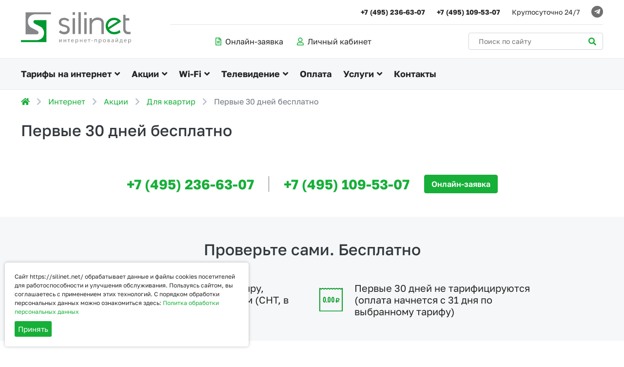

--- FILE ---
content_type: text/html; charset=UTF-8
request_url: https://silinet.net/promo/flat/akcia_podklyuchim_kvartiru_za_0
body_size: 6028
content:
<!doctype html> <html lang="ru" class="no-js"> <head> <meta http-equiv="Content-Type" content="text/html; charset=UTF-8"> <title>Первые 30 дней бесплатно | SILINET – выгодный интернет без посредников</title> <base href="https://silinet.net/"> <link href="https://silinet.net/promo/flat/akcia_podklyuchim_kvartiru_za_0" rel="canonical"> <meta name="viewport" content="width=device-width, initial-scale=1"> <meta name="description" content="Силинет - выгодный Интернет в Подольске без посредников"><meta property="og:description" content="Силинет - выгодный Интернет в Подольске без посредников"> <meta name="robots" content="all"> <link rel="shortcut icon" href="/favicon.ico" type="image/x-icon"> <meta property="og:title" content="Первые 30 дней бесплатно | SILINET – выгодный интернет без посредников"> <meta property="og:image" content="https://silinet.net/assets/images/akcii/ab2023_01_13.jpg"> <meta property="og:url" content="https://silinet.net/promo/flat/akcia_podklyuchim_kvartiru_za_0"> <meta property="og:title" content="Первые 30 дней бесплатно"> <style> input.special{display: none;} html { opacity: 0; transition: opacity 0.5s } </style> </head> <body> <header class="header"> <div class="header-top"> <div class="row row-colmb10 align-items-center"> <div class="col col-lg-3"> <a href="/"> <img src="theme/img/logo.svg" alt="SILINET – выгодный интернет без посредников" /> </a> </div> <div class="col-auto d-md-none"> <a href="#site-menu" class="btn btn-primary d-md-none px-3"><i class="fas fa-bars"></i></a> </div> <div class="col-md-9"> <div class="header-top__right"> <div class="header-top__right-top"> <div class="row row-header-contacts row-colmb10 align-items-center justify-content-center justify-content-md-end fs14"> <div class="col-auto"> <a class="font-weight-bold text-theme" href="tel:+7 (495) 236-63-07">+7 (495) 236-63-07</a> </div> <div class="col-auto"> <a class="font-weight-bold text-theme" href="tel:+7 (495) 109-53-07">+7 (495) 109-53-07</a> </div> <div class="col-auto d-none d-sm-block"> <span>Круглосуточно 24/7</span> </div> <div class="col-auto d-xs-none"> <div class="socials-list d-flex align-items-center"> <a href="//t.me/silinetinfo" class="socials-list__item d-flex align-items-center justify-content-center btn-icon rounded-circle text-white nohover sm" target="_blank"> <i class="fab fa-telegram-plane"></i> </a> </div> </div> </div> </div> <div class="header-top__right-bottom"> <div class="row row-colmb10 align-items-center"> <div class="col-sm col-lg-7"> <div class="row row-colmb10 row-header-links align-items-center justify-content-center"> <div class="col-auto"> <a href="/online-zayavka?product_id=415" class="text-theme buildform"><i class="far fa-file-alt text-primary mr-2"></i>Онлайн-заявка</a> </div> <div class="col-auto"> <a href="//stat.silinet.net" class="text-theme" target="_blank"><i class="far fa-user text-primary mr-2"></i>Личный кабинет</a> </div> </div> </div> <div class="col-sm-auto col-lg-5 col-xl-4 offset-xl-1 d-none d-md-block"> <form action="/search" method="GET" class="header-top__right-search position-relative"> <input type="text" class="form-control" name="search" value="" minlength="3" maxlength="40" placeholder="Поиск по сайту" aria-label="Поиск по сайту" /> <button type="submit" class="btn"><i class="fas fa-search"></i></button> </form> </div> </div> </div> </div> </div> </div> </div> <div class="header-bottom bg-gray d-none d-md-block"> <div class="row col"> <nav class="header-bottom__nav hoverjs d-none d-md-block"> <ul class="list-unstyled d-md-flex align-items-md-center flex-md-wrap"> <li class="has-children"> <a href="/tariffs" >Тарифы на интернет</a> <ul class="list-unstyled sub-menu"> <li class="first level1 odd"><a href="/tariffs/flat" >для квартир</a></li> <li class="level1 even"><a href="/tariffs/house" >для частных домов</a></li> <li class="last level1 odd"><a href="/tariffs/org" >для организаций</a></li></ul> </li> <li class="has-children"> <a href="/promo" >Акции</a> <ul class="list-unstyled sub-menu"> <li class="first level1 active odd"><a href="/promo/flat" >Для квартир</a></li> <li class="level1 even"><a href="/promo/house" >Для частных домов</a></li> <li class="last level1 odd"><a href="/promo/org" >Для организаций</a></li></ul> </li> <li class="has-children"> <a href="/wifi" >Wi-Fi</a> <ul class="list-unstyled sub-menu"> <li class="first level1 odd"><a href="/wifi" >WiFi в Силинет</a></li> <li class="level1 even"><a href="/service/nastroiki/nastrojka_routerov" >Настройка WiFi</a></li> <li class="last level1 odd"><a href="/service/oborudovanie/wi-fi_routery" >Оборудование WiFi</a></li></ul> </li> <li class="has-children"> <a href="/iptv" >Телевидение</a> <ul class="list-unstyled sub-menu"> <li class="first level1 odd"><a href="/iptv" >SMART TV</a></li> <li class="level1 even"><a href="/iptv" >ТВ приставка</a></li> <li class="level1 odd"><a href="/iptv" >На мобильном</a></li> <li class="level1 even"><a href="/iptv" >В компьютере</a></li> <li class="level1 odd"><a href="/service/nastroiki/nastrojka_tv" >Настройки ТВ</a></li> <li class="last level1 even"><a href="/otvety_po_tv" >Помощь по ТВ</a></li></ul> </li> <li > <a href="/payment" >Оплата</a> </li> <li class="has-children"> <a href="/services/services" >Услуги</a> <ul class="list-unstyled sub-menu"> <li class="first level1 odd"><a href="/services/video" >Видеонаблюдение</a></li> <li class="level1 even"><a href="/services/services" >Сервисы</a></li> <li class="level1 odd"><a href="/services/zakaz_oborudovania" >Заказ оборудования</a></li> <li class="level1 even"><a href="/services/s-center" >Комп. сервис</a></li> <li class="last level1 odd"><a href="/services/arenda_vneshnego_ip_adresa" >Аренда IP</a></li></ul> </li> <li > <a href="/contacts" >Контакты</a> </li> </ul> </nav> </div> </div> <nav class="d-md-none" id="site-menu"> <ul class="list-unstyled d-md-flex align-items-md-center flex-md-wrap"> <li class="has-children"> <a href="/tariffs" >Тарифы на интернет</a> <ul class="list-unstyled sub-menu"> <li class="first level1 odd"><a href="/tariffs/flat" >для квартир</a></li> <li class="level1 even"><a href="/tariffs/house" >для частных домов</a></li> <li class="last level1 odd"><a href="/tariffs/org" >для организаций</a></li></ul> </li> <li class="has-children"> <a href="/promo" >Акции</a> <ul class="list-unstyled sub-menu"> <li class="first level1 active odd"><a href="/promo/flat" >Для квартир</a></li> <li class="level1 even"><a href="/promo/house" >Для частных домов</a></li> <li class="last level1 odd"><a href="/promo/org" >Для организаций</a></li></ul> </li> <li class="has-children"> <a href="/wifi" >Wi-Fi</a> <ul class="list-unstyled sub-menu"> <li class="first level1 odd"><a href="/wifi" >WiFi в Силинет</a></li> <li class="level1 even"><a href="/service/nastroiki/nastrojka_routerov" >Настройка WiFi</a></li> <li class="last level1 odd"><a href="/service/oborudovanie/wi-fi_routery" >Оборудование WiFi</a></li></ul> </li> <li class="has-children"> <a href="/iptv" >Телевидение</a> <ul class="list-unstyled sub-menu"> <li class="first level1 odd"><a href="/iptv" >SMART TV</a></li> <li class="level1 even"><a href="/iptv" >ТВ приставка</a></li> <li class="level1 odd"><a href="/iptv" >На мобильном</a></li> <li class="level1 even"><a href="/iptv" >В компьютере</a></li> <li class="level1 odd"><a href="/service/nastroiki/nastrojka_tv" >Настройки ТВ</a></li> <li class="last level1 even"><a href="/otvety_po_tv" >Помощь по ТВ</a></li></ul> </li> <li > <a href="/payment" >Оплата</a> </li> <li class="has-children"> <a href="/services/services" >Услуги</a> <ul class="list-unstyled sub-menu"> <li class="first level1 odd"><a href="/services/video" >Видеонаблюдение</a></li> <li class="level1 even"><a href="/services/services" >Сервисы</a></li> <li class="level1 odd"><a href="/services/zakaz_oborudovania" >Заказ оборудования</a></li> <li class="level1 even"><a href="/services/s-center" >Комп. сервис</a></li> <li class="last level1 odd"><a href="/services/arenda_vneshnego_ip_adresa" >Аренда IP</a></li></ul> </li> <li > <a href="/contacts" >Контакты</a> </li> </ul> </nav> </header> <section class="page-breadcrumbs"><div class="row col"><nav aria-label="breadcrumb"><ol class="breadcrumb"><li class="breadcrumb-item"><a href="/" title="Главная"><i class="fas fa-home"></i></a></li> <li class="breadcrumb-item"><a href="https://silinet.net/tariffs" title="Интернет">Интернет</a></li> <li class="breadcrumb-item"><a href="https://silinet.net/promo" title="Акции">Акции</a></li> <li class="breadcrumb-item"><a href="https://silinet.net/promo/flat" title="Для квартир">Для квартир</a></li> <li class="breadcrumb-item active" aria-current="page">Первые 30 дней бесплатно</li></ol></nav></div></section> <section class="page-default s-pad pt-2 pt-md-3"> <div class="row col"> <h1 class="h2 mb-3 mb-lg-4">Первые 30 дней бесплатно</h1> </div> </section> <section class="cta s-pad "> <div class="row col text-center"> <div class="cta-content row row-colmb10 align-items-center justify-content-center"> <div class="col-auto"> <a href="tel:+7 (495) 236-63-07" class="h3 font-weight-bold mb-0 text-primary">+7 (495) 236-63-07</a> </div> <div class="col-auto sep d-none d-sm-block"></div> <div class="col-auto"> <a href="tel:+7 (495) 109-53-07" class="h3 font-weight-bold mb-0 text-primary">+7 (495) 109-53-07</a> </div> <div class="col-md-auto"> <a href="/online-zayavka?product_id=415" class="btn btn-primary buildform">Онлайн-заявка</a> </div> </div> </div> </section> <section class="advantages s-pad bg-gray "> <div class="row justify-content-center"> <div class="col-12 s-title mb-lg-5 text-center"> <h2 class="mb-0">Проверьте сами. Бесплатно</h2> </div> <div class="col-xl-10"> <div class="row xs-up-1 sm-up-1 md-up-2 row-advantages cbfix"> <div class="col col-block"> <div class="advantages-item d-flex align-items-center"> <div class="advantages-item__icon mr-3 mr-lg-4 user-none events-none flex-shrink-0"> <img src="assets/images/icons/0_r_009933.png" alt="Бесплатно подключим квартиру, организацию или частный дом (СНТ, в деревне, в городе)" /> </div> <div class="advantages-item__text">Бесплатно подключим квартиру, организацию или частный дом (СНТ, в деревне, в городе)</div> </div> </div> <div class="col col-block"> <div class="advantages-item d-flex align-items-center"> <div class="advantages-item__icon mr-3 mr-lg-4 user-none events-none flex-shrink-0"> <img src="assets/images/icons/0_r_009933.png" alt="Первые 30 дней не тарифицируются &lt;br&gt; (оплата начнется с 31 дня по выбранному тарифу)" /> </div> <div class="advantages-item__text">Первые 30 дней не тарифицируются <br> (оплата начнется с 31 дня по выбранному тарифу)</div> </div> </div> </div> </div> </div> </section> <section class="connect s-pad64 "> <div class="row col"> <div class="row row-colmb10"> <div class="col"> <div class="s-title"> <h4>Заявка на подключение</h4> <p>Обращайтесь по телефону, в онлайн-чат на сайте или через онлайн заявку.</p> <p>Проконсультируем и создадим заявку.</p> <p>После заявки в течение 24 часов свяжется сотрудник и согласует удобное время подключения.</p> <p>Если не связались, пожалуйста, сообщите по телефону или в онлайн чат. Мы обязательно отреагируем.</p> <p>Если сейчас нет технической возможности, мы сохраним заявку и сообщим о возможности.</p> <h4>Подключение</h4> <p>Подключаем в будние дни и субботу в удобное время.</p> <p>Квартиру или организацию в многоквартирном доме - за 1 час.</p> <p>Частный дом или организацию на отдельной территории от 1 часа до 2 дней.</p> <p>Проложим новый кабель с запасом до компьютера, роутера или до вашего сетевого устройства.</p> <p>По желанию подключим по имеющемуся кабелю, чтобы не сверлить стены (кабель проложим до входной двери).</p> <p>Настроим абонентские устройства и соединение с интернетом, установим тариф и оформим документы.</p> <p>Дополнительно можем уложить кабель, настроить сторонние программы, заменить оборудование.</p> <h4>Активация</h4> <p>Интернет автоматически включится после пополнения баланса в размере стоимости выбранного тарифа.</p> <p>30 дней деньги с баланса списываться не будут. Деньги начнут списываться посуточно с 31-го дня.</p> <p>&nbsp;</p> <p><a href="technologies" target="_blank" rel="noopener">Технологии связи</a></p> <p>&nbsp;</p> <p><a href="assets/files/actions/ma_2023_08_n02_01.pdf">Условия &laquo;30 дней в подарок&raquo;</a></p> </div> <div class="row row-colmb10 align-items-center"> <div class="col-auto"> <a href="/online-zayavka?product_id=415" class="btn btn-primary btn-lg buildform">Подключиться</a> </div> </div> </div> </div> </div> </section> <section class="stock s-pad bg-gray"> <div class="row col"> <div class="s-title"> <div class="s-header d-flex flex-wrap align-items-center justify-content-between"> <h2 class="text-secondary">Еще акции для квартир и домов</h2> <a href="/promo" class="btn btn-white rounded-pill">Смотреть все <i class="fas fa-angle-right"></i></a> </div> </div> <div class="row xs-up-1 sm-up-2 md-up-3 lg-up-4 cbfix"> <div class="col col-block"> <div class="card stockitem bg-transparent overflow-hidden border-0 h-100"> <div class="card-header bg-transparent border-0 rounded-0 p-0 overflow-hidden mb-3"> <a href="/promo/flat/podklyuchenie_za_0"> <img class="theme-rounded" src="assets/cache/images/akcii/ab2023_01_06%281%29-276x160-a3c.jpg" alt="Подключаем бесплатно" /> </a> </div> <div class="card-body p-0"> <h5 class="font-weight-normal text-theme mb-3 "><a href="/promo/flat/podklyuchenie_za_0" class="underline">Подключаем бесплатно</a></h5> <p>Квартиры, частные дома, организации, СНТ - всех!</p> </div> </div> </div> <div class="col col-block"> <div class="card stockitem bg-transparent overflow-hidden border-0 h-100"> <div class="card-header bg-transparent border-0 rounded-0 p-0 overflow-hidden mb-3"> <a href="/promo/flat/nastroim_wi-fi_i_tv_za_0_rublej"> <img class="theme-rounded" src="assets/cache/images/akcii/ab202308_03_02-276x160-a3c.jpg" alt="Настроим Wi-Fi и ТВ за 0 ₽" /> </a> </div> <div class="card-body p-0"> <h5 class="font-weight-normal text-theme mb-3 "><a href="/promo/flat/nastroim_wi-fi_i_tv_za_0_rublej" class="underline">Настроим Wi-Fi и ТВ за 0 ₽</a></h5> <p>Подключайтесь. Настроим всё за «Спасибо»</p> </div> </div> </div> <div class="col col-block"> <div class="card stockitem bg-transparent overflow-hidden border-0 h-100"> <div class="card-header bg-transparent border-0 rounded-0 p-0 overflow-hidden mb-3"> <a href="/promo/flat/382"> <img class="theme-rounded" src="assets/cache/images/akcii/ab202308_02_02-276x160-a3c.jpg" alt="Бонусы за рекомендации" /> </a> </div> <div class="card-body p-0"> <h5 class="font-weight-normal text-theme mb-3 "><a href="/promo/flat/382" class="underline">Бонусы за рекомендации</a></h5> <p>+ 500 на абонентский счет за рекомендацию</p> </div> </div> </div> </div> </div> </section> <section class="cta s-pad "> <div class="row col text-center"> <div class="cta-content row row-colmb10 align-items-center justify-content-center"> <div class="col-auto"> <a href="tel:+7 (495) 236-63-07" class="h3 font-weight-bold mb-0 text-primary">+7 (495) 236-63-07</a> </div> <div class="col-auto sep d-none d-sm-block"></div> <div class="col-auto"> <a href="tel:+7 (495) 109-53-07" class="h3 font-weight-bold mb-0 text-primary">+7 (495) 109-53-07</a> </div> <div class="col-md-auto"> <a href="/online-zayavka?product_id=415" class="btn btn-primary buildform">Онлайн-заявка</a> </div> </div> </div> </section> <footer class="footer bg-gray"> <div class="footer-top s-pad"><div class="row xs-up-1 sm-up-2 md-up-3 lg-up-4 cbfix"> <div class="col col-block"><h3 class="mb-lg-3 text-theme font-weight-normal"><a href="/tariffs" class="underline">Интернет</a></h3> <ul class="list-unstyled footer-list"> <li><a href="/tariffs" >Тарифы</a></li> <li><a href="/promo" >Акции</a></li> <li><a href="/map" >Карта покрытия</a></li> <li><a href="/wifi" >Wi-Fi</a></li> <li><a href="/technologies" >Технологии</a></li></ul></div> <div class="col col-block"><h3 class="mb-lg-3 text-theme font-weight-normal"><a href="/iptv" class="underline">Телевидение</a></h3> <ul class="list-unstyled footer-list"> <li><a href="/iptv" >SMART TV</a></li> <li><a href="/iptv" >ТВ приставка</a></li> <li><a href="/iptv" >На мобильном</a></li> <li><a href="/iptv" >В компьютере</a></li> <li><a href="/service/nastroiki/nastrojka_tv" >Настройки ТВ</a></li> <li><a href="/otvety_po_tv" >Помощь по ТВ</a></li></ul></div> <div class="col col-block"><h3 class="mb-lg-3 text-theme font-weight-normal"><a href="/services/services" class="underline">Абонентам</a></h3> <ul class="list-unstyled footer-list"> <li><a href="/service/request/erroneous-payment" >Заявления</a></li> <li><a href="/service/nastroiki" >Настройки</a></li> <li><a href="/service/oborudovanie" >Оборудование</a></li> <li><a href="/payment" >Оплата</a></li> <li><a href="/service/safety" >Безопасность</a></li></ul></div> <div class="col col-block"><h3 class="mb-lg-3 text-theme font-weight-normal"><a href="/services/services" class="underline">Услуги</a></h3> <ul class="list-unstyled footer-list"> <li><a href="/services/video" >Видеонаблюдение</a></li> <li><a href="/services/services" >Сервисы</a></li> <li><a href="/services/zakaz_oborudovania" >Заказ оборудования</a></li> <li><a href="/services/s-center" >Комп. сервис</a></li> <li><a href="/services/arenda_vneshnego_ip_adresa" >Аренда IP</a></li></ul></div> <div class="col col-block"><h3 class="mb-lg-3 text-theme font-weight-normal"><a href="/about" class="underline">О компании</a></h3> <ul class="list-unstyled footer-list"> <li><a href="/about" >О СИЛИНЕТ</a></li> <li><a href="/contacts" >Контакты</a></li> <li><a href="/work" >Вакансии</a></li> <li><a href="/personal" target="_blank">Персон.данные</a></li> <li><a href="/doc" >Документы</a></li></ul></div> <div class="col col-block"><h3 class="mb-lg-3 text-theme font-weight-normal"><a href="/contacts" class="underline">Поддержка</a></h3> <ul class="list-unstyled footer-list"> <li><a href="/news" >Новости</a></li> <li><a href="/tech_raboti" >Аварийные работы</a></li> <li><a href="/contacts" >Контакты</a></li> <li><a href="/application" target="_blank">Моб. приложение</a></li> <li><a href="/v_cvobodnoj_forme_kopiya" >Оставить отзыв</a></li></ul></div></div></div><div class="row col"><hr class="footer-hr my-0" /></div> <div class="footer-bottom s-pad"> <div class="row row-colmb10 justify-content-between align-items-start"> <div class="col-auto"> <a href="/"> <img src="theme/img/logo-f.svg" alt="SILINET – выгодный интернет без посредников" /> </a> </div> <div class="col-auto"> <div class="row row-header-contacts row-colmb10 align-items-center"> <div class="col-auto"> <a href="/application" class="btn btn-primary" >Мобильное приложение</a> </div> <div class="col-auto "> <div class="socials-list d-flex align-items-center"> <a href="//t.me/silinetinfo" class="socials-list__item d-flex align-items-center justify-content-center btn-icon rounded-circle text-white nohover " target="_blank"> <i class="fab fa-telegram-plane"></i> </a> </div> </div> </div> </div> </div> <div class="row mt-3 mt-lg-4 justify-content-between footer-bottom__copyright fs14"> <div class="col-md col-lg-9 mb-3 mb-md-0"> <p>Пользуясь сайтом <a href="/">silinet.ru</a>, вы предоставляете согласие на обработку данных в соответствии с <a href="/personal">политикой конфиденциальности</a>.<a href="assets/files/p_pd_s02.pdf" target="_blank"> Политика обработки персональных данных</a></p> <p>&copy; 2026 ООО «Связь Cтандарт»<br> Любая информация на сайте носит исключительно информационный и справочный характер.</p> </div> <div class="col-md-auto text-md-right"> <a href="//idealim.ru" target="_blank" rel="noopener noreferrer"> <img src="//idealim.ru/88x31/88x31_btp.svg" alt="Создание, разработка, продвижение, оптимизация, поддержка, раскрутка сайтов"> </a> <div id="brandline">Создание сайта — <a href="//idealim.ru" target="_blank" class="underline" rel="noopener noreferrer">idealim</a></div> </div> </div> </div> </footer> <div id="scrollUp"><i class="fa fa-angle-up"></i></div> <link rel="stylesheet" href="https://www.silinet.ru/theme/css/include.681d534bb0b1dc19053b47d36597a6d5.min.css" /> <script src="https://www.silinet.ru/theme/js/include.62b73cf5b706ea297aa2a672620cc47c.min.js"></script> <style> html { opacity: 1; transition-delay: 1s; } </style><link rel="stylesheet" href="theme/css/gdpr.css"> <script src="theme/js/gdpr.js"></script> <script> window.addEventListener("load", (event) => { var options = { title: 'Сбор данных', message: 'Сайт https://silinet.net/ обрабатывает данные и файлы cookies посетителей для работоспособности и улучшения обслуживания. Пользуясь сайтом, вы соглашаетесь с применением этих технологий. С порядком обработки персональных данных можно ознакомиться здесь: ', link: 'assets/files/p_pd_s02.pdf', delay: 1000, expires: 365, moreInfoLabel: 'Политка обработки персональных данных', acceptBtnLabel: 'Принять', cookieTypes: null, fixedCookieTypeLabel:'Необходимые', advancedBtnLabel: 'Настройки', cookieTypesTitle: 'Выберите cookies для принятия', fixedCookieTypeDesc: 'Это файлы cookie, которые необходимы для корректной работы сайта.', }; $('body').ihavecookies(options); }); </script> <!-- BEGIN JIVOSITE CODE {literal} --> <script type='text/javascript'> (function(){ var widget_id = 'Ku4kdCo07X'; var s = document.createElement('script'); s.type = 'text/javascript'; s.async = true; s.src = '//code.jivosite.com/script/widget/'+widget_id; var ss = document.getElementsByTagName('script')[0]; ss.parentNode.insertBefore(s, ss);})();</script> <script> function jivo_onLoadCallback() { jivo_config.custom_langpack.lblYourMessage = "Ваше сообщение (абоненту желательно указать номер счета)"; } </script> <!-- {/literal} END JIVOSITE CODE --> <style> section:not(.bg-gray):not(.pagebuilder-head)+section:not(.bg-gray) { padding-top: 0 } </style> </body> </html>

--- FILE ---
content_type: image/svg+xml
request_url: https://silinet.net/theme/img/logo-f.svg
body_size: 13002
content:
<svg width="174" height="62" viewBox="0 0 174 62" fill="none" xmlns="http://www.w3.org/2000/svg">
<rect width="174" height="62" rx="8" fill="#009931"/>
<path fill-rule="evenodd" clip-rule="evenodd" d="M53.2456 11.8458C53.2456 11.8458 32.6229 11.8676 31.3302 11.8458C28.9549 11.8102 21.6189 13.0344 20.9126 21.087C20.2154 29.0626 26.5096 31.6684 26.5096 31.6684C26.5096 31.6684 31.8195 34.459 34.049 35.6568C36.274 36.8546 36.5079 40.7534 33.5021 40.7305C30.1561 40.7121 17.5361 40.7305 17.5361 40.7305V9.08154H53.2411L53.2456 11.8458Z" fill="white"/>
<path fill-rule="evenodd" clip-rule="evenodd" d="M11.0828 49.1863C11.0828 49.1863 31.7009 49.1599 32.9982 49.1817C35.369 49.223 42.705 47.9931 43.4113 39.9416C44.1085 31.9648 37.8188 29.3591 37.8188 29.3591C37.8188 29.3591 32.5044 26.5684 30.2794 25.3707C28.0499 24.1729 27.816 20.2786 30.8218 20.2969C34.1723 20.32 46.7877 20.2969 46.7877 20.2969V51.9459H11.0873L11.0828 49.1863Z" fill="white"/>
<path fill-rule="evenodd" clip-rule="evenodd" d="M152.043 12.4036H155.363V17.3053H160.538V20.6802H155.363V32.8021C155.363 33.9162 155.727 34.8588 156.459 35.629C157.187 36.4003 158.081 36.7837 159.147 36.7837H162.198V39.7741C161.864 39.8621 161.452 39.9331 160.768 39.9861C160.079 40.0436 159.541 40.0741 159.147 40.0741C156.85 40.0741 155.09 39.3648 153.872 37.9553C152.654 36.5412 152.043 34.8104 152.043 32.7536V12.4036Z" fill="white"/>
<path fill-rule="evenodd" clip-rule="evenodd" d="M72.6152 17.0278C73.1611 17.1563 73.6937 17.3187 74.2097 17.5172C74.73 17.7201 75.2549 17.966 75.7874 18.2659C76.3211 18.5658 76.9103 18.9842 77.5516 19.5254L76.0826 22.0051C74.4305 20.5516 72.6929 19.8254 70.8721 19.8254C69.6117 19.8254 68.5842 20.0802 67.7998 20.5955C67.0153 21.1075 66.6248 21.8912 66.6248 22.9432C66.6248 23.966 67.0286 24.7982 67.843 25.424C68.5454 25.9607 69.5251 26.3622 70.7856 26.617C73.7292 27.2169 75.8008 28.1855 77.0057 29.524C77.8767 30.4892 78.3106 31.7183 78.3106 33.1978C78.3106 35.303 77.7081 36.973 76.5075 38.1976C75.1938 39.5361 73.3043 40.2059 70.851 40.2059C70.2053 40.2059 69.5895 40.1393 69.0047 40.0119C68.4156 39.8845 67.7043 39.6905 66.8677 39.4346C66.3352 39.2057 65.8625 38.9632 65.442 38.7084C64.8262 38.3385 64.1161 37.8277 63.3005 37.1669L65.5241 34.3919C66.8378 35.9863 68.6231 36.7836 70.881 36.7836C71.9739 36.7836 72.8971 36.5276 73.6504 36.0168C74.5392 35.3876 74.9897 34.4528 74.9897 33.1978C74.9897 32.2291 74.6734 31.4804 74.0454 30.9561C73.4119 30.4272 72.3245 29.9908 70.7856 29.6525C67.873 28.9963 65.8359 28.084 64.6919 26.9169C63.7688 25.9743 63.3005 24.6527 63.3005 22.9432C63.3005 21.7198 63.6822 20.5651 64.4367 19.4815C65.0514 18.5704 65.6972 18.002 66.374 17.7765C66.8456 17.4912 67.5046 17.2612 68.3457 17.0898C69.1867 16.9229 70.0278 16.835 70.8721 16.835C71.4879 16.835 72.0693 16.9004 72.6152 17.0278Z" fill="white"/>
<path fill-rule="evenodd" clip-rule="evenodd" d="M82.3015 39.748H85.6213V17.3457H82.3015V39.748Z" fill="white"/>
<path fill-rule="evenodd" clip-rule="evenodd" d="M82.3015 12.6583H85.6213V8.91016H82.3015V12.6583Z" fill="white"/>
<path fill-rule="evenodd" clip-rule="evenodd" d="M98.2825 12.6583H101.607V8.91016H98.2825V12.6583Z" fill="white"/>
<path fill-rule="evenodd" clip-rule="evenodd" d="M98.3557 39.748H101.675V17.3457H98.3557V39.748Z" fill="white"/>
<path fill-rule="evenodd" clip-rule="evenodd" d="M90.3325 39.7481H93.6479V8.85718H90.3325V39.7481Z" fill="white"/>
<path fill-rule="evenodd" clip-rule="evenodd" d="M105.633 39.7479V17.2216L108.91 17.0502V20.468C109.919 19.0979 110.981 18.1158 112.104 17.517C113.447 16.8077 114.947 16.4514 116.602 16.4514C119.125 16.4514 121.154 17.0321 122.696 18.1992C124.435 19.5118 125.306 21.3926 125.306 23.8418V39.7479H122.025V24.2692C122.025 23.0141 121.631 22.0049 120.845 21.2348C119.897 20.2966 118.492 19.8252 116.646 19.8252C114.458 19.8252 112.662 20.4105 111.268 21.5787C109.694 22.8867 108.91 24.6965 108.91 27.0002V39.7479H105.633Z" fill="white"/>
<path fill-rule="evenodd" clip-rule="evenodd" d="M139.448 16.7063C141.685 16.7063 143.734 17.2927 145.585 18.4597C147.124 19.4238 148.329 20.6529 149.2 22.1335L132.595 33.1537C133.354 34.2373 134.234 35.092 135.244 35.7179C136.505 36.488 137.905 36.8714 139.448 36.8714C141.073 36.8714 142.482 36.6684 143.679 36.2726C144.866 35.8712 146.023 35.1495 147.142 34.0918L148.402 37.3822C147.115 38.3204 145.789 39.0251 144.432 39.4965C143.072 39.9678 141.412 40.2058 139.448 40.2058C136.142 40.2058 133.389 39.0567 131.192 36.7609C128.985 34.4707 127.889 31.6866 127.889 28.4143C127.889 25.2209 128.994 22.4763 131.208 20.1647C133.419 17.861 136.171 16.7063 139.448 16.7063ZM134.403 21.7501C133.198 22.7187 132.318 23.8294 131.754 25.0845C131.304 26.0847 131.083 27.1232 131.083 28.2068C131.083 28.6342 131.126 29.0525 131.213 29.4675C131.299 29.8858 131.352 30.1892 131.383 30.3876L144.459 21.7591C143.418 20.556 141.862 19.9527 139.786 19.9527C138.837 19.9527 137.922 20.0891 137.056 20.3575C136.189 20.6315 135.305 21.0938 134.403 21.7501Z" fill="white"/>
<path fill-rule="evenodd" clip-rule="evenodd" d="M64.6443 47.2715V49.0283C64.6443 49.6936 64.631 50.1074 64.5966 50.6983H64.6232C64.8695 50.1999 65.0127 49.9101 65.2812 49.4297L66.5605 47.2715H67.4315V51.438H66.7247V49.6756C66.7247 48.9979 66.7424 48.6415 66.7768 47.9717H66.7469C66.4861 48.504 66.3086 48.8389 66.0745 49.2617C65.6806 49.9101 65.2335 50.7073 64.7919 51.438H63.9375V47.2715H64.6443Z" fill="white"/>
<path fill-rule="evenodd" clip-rule="evenodd" d="M70.7211 47.2715V48.9539H72.6673V47.2715H73.4085V51.438H72.6673V49.5526H70.7211V51.438H69.9844V47.2715H70.7211Z" fill="white"/>
<path fill-rule="evenodd" clip-rule="evenodd" d="M78.7266 47.2715V47.8793H77.4473V51.438H76.7106V47.8793H75.4324V47.2715H78.7266Z" fill="white"/>
<path fill-rule="evenodd" clip-rule="evenodd" d="M81.0367 49.4951C81.0533 50.5178 81.6946 50.9407 82.4447 50.9407C82.9739 50.9407 83.299 50.8437 83.5764 50.7242L83.7062 51.2666C83.4422 51.385 82.9906 51.5349 82.3404 51.5349C81.0799 51.5349 80.3254 50.6802 80.3254 49.4297C80.3254 48.1701 81.0533 47.179 82.2494 47.179C83.5842 47.179 83.9404 48.3765 83.9404 49.1433C83.9404 49.2977 83.9226 49.4161 83.9137 49.4951H81.0367ZM83.2247 48.9538C83.2291 48.4689 83.0261 47.7202 82.1895 47.7202C81.435 47.7202 81.1055 48.425 81.0444 48.9538H83.2247Z" fill="white"/>
<path fill-rule="evenodd" clip-rule="evenodd" d="M86.2195 48.637C86.2195 48.0991 86.2028 47.6672 86.1851 47.2714H86.8574L86.8918 47.9886H86.9052C87.2125 47.4778 87.694 47.179 88.3609 47.179C89.3539 47.179 90.0996 48.0326 90.0996 49.2977C90.0996 50.7952 89.2019 51.5349 88.2355 51.5349C87.694 51.5349 87.2214 51.2925 86.9739 50.8787H86.9573V53.1429H86.2195V48.637ZM86.9573 49.7465C86.9573 49.857 86.9739 49.9619 86.9917 50.0544C87.126 50.5787 87.5764 50.9407 88.1057 50.9407C88.8946 50.9407 89.3539 50.2844 89.3539 49.3327C89.3539 48.496 88.9245 47.7822 88.1356 47.7822C87.6241 47.7822 87.1515 48.1521 87.0083 48.7204C86.9828 48.8129 86.9573 48.9268 86.9573 49.0282V49.7465Z" fill="white"/>
<path fill-rule="evenodd" clip-rule="evenodd" d="M93.1108 47.2715V48.9539H95.0614V47.2715H95.7981V51.438H95.0614V49.5526H93.1108V51.438H92.374V47.2715H93.1108Z" fill="white"/>
<path fill-rule="evenodd" clip-rule="evenodd" d="M98.7894 49.4951C98.806 50.5178 99.4474 50.9407 100.193 50.9407C100.727 50.9407 101.052 50.8437 101.329 50.7242L101.459 51.2666C101.195 51.385 100.743 51.5349 100.093 51.5349C98.8327 51.5349 98.0737 50.6802 98.0737 49.4297C98.0737 48.1701 98.806 47.179 99.9977 47.179C101.337 47.179 101.693 48.3765 101.693 49.1433C101.693 49.2977 101.675 49.4161 101.666 49.4951H98.7894ZM100.973 48.9538C100.982 48.4689 100.779 47.7202 99.9422 47.7202C99.1877 47.7202 98.8537 48.425 98.7972 48.9538H100.973Z" fill="white"/>
<path fill-rule="evenodd" clip-rule="evenodd" d="M106.707 47.2715V47.8793H105.425V51.438H104.692V47.8793H103.41V47.2715H106.707Z" fill="white"/>
<path fill-rule="evenodd" clip-rule="evenodd" d="M108.121 49.3891H110.215V48.8298H108.121V49.3891Z" fill="white"/>
<path fill-rule="evenodd" clip-rule="evenodd" d="M115.809 47.2715V51.438H115.064V47.8793H113.162V51.438H112.425V47.2715H115.809Z" fill="white"/>
<path fill-rule="evenodd" clip-rule="evenodd" d="M118.375 48.637C118.375 48.0991 118.358 47.6672 118.345 47.2714H119.012L119.047 47.9886H119.064C119.367 47.4778 119.853 47.179 120.521 47.179C121.513 47.179 122.254 48.0326 122.254 49.2977C122.254 50.7952 121.361 51.5349 120.395 51.5349C119.853 51.5349 119.376 51.2925 119.13 50.8787H119.117V53.1429H118.375V48.637ZM119.117 49.7465C119.117 49.857 119.13 49.9619 119.147 50.0544C119.285 50.5787 119.736 50.9407 120.265 50.9407C121.054 50.9407 121.513 50.2844 121.513 49.3327C121.513 48.496 121.084 47.7822 120.291 47.7822C119.783 47.7822 119.312 48.1521 119.164 48.7204C119.138 48.8129 119.117 48.9268 119.117 49.0282V49.7465Z" fill="white"/>
<path fill-rule="evenodd" clip-rule="evenodd" d="M128.261 49.3237C128.261 50.8606 127.213 51.5349 126.22 51.5349C125.11 51.5349 124.253 50.7073 124.253 49.3902C124.253 47.9976 125.154 47.179 126.285 47.179C127.464 47.179 128.261 48.0461 128.261 49.3237ZM125.006 49.3631C125.006 50.2799 125.526 50.9666 126.254 50.9666C126.966 50.9666 127.503 50.2844 127.503 49.3462C127.503 48.6415 127.152 47.7473 126.268 47.7473C125.392 47.7473 125.006 48.5749 125.006 49.3631Z" fill="white"/>
<path fill-rule="evenodd" clip-rule="evenodd" d="M130.542 47.3246C130.828 47.2716 131.365 47.2322 131.846 47.2322C132.531 47.2322 133.666 47.3416 133.666 48.2752C133.666 48.786 133.277 49.1085 132.813 49.2089V49.2269C133.411 49.3149 133.852 49.6588 133.852 50.2621C133.852 51.3547 132.495 51.4912 131.69 51.4912C131.235 51.4912 130.758 51.4562 130.542 51.4382V47.3246ZM131.244 50.9409C131.456 50.9668 131.608 50.9759 131.846 50.9759C132.345 50.9759 133.09 50.8518 133.09 50.2531C133.09 49.6498 132.495 49.5178 131.785 49.5178H131.244V50.9409ZM131.252 49.0194H131.811C132.361 49.0194 132.929 48.8571 132.929 48.3677C132.929 47.9539 132.574 47.7554 131.829 47.7554C131.581 47.7554 131.43 47.7734 131.252 47.7915V49.0194Z" fill="white"/>
<path fill-rule="evenodd" clip-rule="evenodd" d="M139.027 50.4423C139.027 50.8031 139.045 51.156 139.093 51.438H138.416L138.361 50.9136H138.33C138.104 51.2395 137.663 51.5349 137.077 51.5349C136.249 51.5349 135.824 50.9407 135.824 50.3363C135.824 49.3327 136.704 48.7779 138.291 48.7858V48.7024C138.291 48.3596 138.195 47.7383 137.354 47.7383C136.978 47.7383 136.579 47.8567 136.288 48.0461L136.119 47.5443C136.458 47.3244 136.952 47.179 137.467 47.179C138.72 47.179 139.027 48.0461 139.027 48.8828V50.4423ZM138.309 49.3147C137.493 49.2977 136.57 49.4421 136.57 50.2528C136.57 50.7422 136.89 50.9756 137.272 50.9756C137.806 50.9756 138.143 50.6272 138.265 50.2799C138.291 50.1998 138.309 50.1119 138.309 50.0375V49.3147Z" fill="white"/>
<path fill-rule="evenodd" clip-rule="evenodd" d="M142.27 47.2716V49.0284C142.27 49.6937 142.261 50.1076 142.231 50.6984H142.252C142.499 50.2 142.642 49.9102 142.911 49.4299L144.19 47.2716H145.066V51.4381H144.354V49.6757C144.354 48.998 144.372 48.6417 144.402 47.9719H144.38C144.116 48.5041 143.938 48.839 143.704 49.2618C143.31 49.9102 142.863 50.7074 142.422 51.4381H141.563V47.2716H142.27ZM142.751 45.5757C142.768 45.9501 142.95 46.232 143.293 46.232C143.656 46.232 143.83 45.9591 143.865 45.5757H144.402C144.359 46.285 143.929 46.6458 143.279 46.6458C142.534 46.6458 142.248 46.1699 142.213 45.5757H142.751Z" fill="white"/>
<path fill-rule="evenodd" clip-rule="evenodd" d="M150.803 47.2715V50.8697L151.233 50.8787L151.189 52.7641H150.604L150.57 51.438H147.731L147.696 52.7641H147.115L147.081 50.8787L147.428 50.8697C147.605 50.6058 147.744 50.3194 147.835 50.0195C147.995 49.5042 148.074 48.9449 148.074 48.3596V47.2715H150.803ZM148.732 48.54C148.732 49.0858 148.658 49.6237 148.52 50.0905C148.438 50.3724 148.315 50.6273 148.19 50.8607H150.075V47.8522H148.732V48.54Z" fill="white"/>
<path fill-rule="evenodd" clip-rule="evenodd" d="M153.854 49.4951C153.872 50.5178 154.518 50.9407 155.259 50.9407C155.796 50.9407 156.118 50.8437 156.399 50.7242L156.525 51.2666C156.26 51.385 155.814 51.5349 155.159 51.5349C153.899 51.5349 153.144 50.6802 153.144 49.4297C153.144 48.1701 153.872 47.179 155.064 47.179C156.407 47.179 156.759 48.3765 156.759 49.1433C156.759 49.2977 156.741 49.4161 156.737 49.4951H153.854ZM156.039 48.9538C156.048 48.4689 155.844 47.7202 155.008 47.7202C154.254 47.7202 153.924 48.425 153.868 48.9538H156.039Z" fill="white"/>
<path fill-rule="evenodd" clip-rule="evenodd" d="M159.038 48.637C159.038 48.0991 159.021 47.6672 159.004 47.2714H159.676L159.706 47.9886H159.724C160.031 47.4778 160.512 47.179 161.184 47.179C162.173 47.179 162.917 48.0326 162.917 49.2977C162.917 50.7952 162.021 51.5349 161.054 51.5349C160.512 51.5349 160.04 51.2925 159.793 50.8787H159.775V53.1429H159.038V48.637ZM159.775 49.7465C159.775 49.857 159.793 49.9619 159.81 50.0544C159.949 50.5787 160.395 50.9407 160.928 50.9407C161.717 50.9407 162.173 50.2844 162.173 49.3327C162.173 48.496 161.739 47.7822 160.954 47.7822C160.447 47.7822 159.97 48.1521 159.827 48.7204C159.801 48.8129 159.775 48.9268 159.775 49.0282V49.7465Z" fill="white"/>
</svg>
